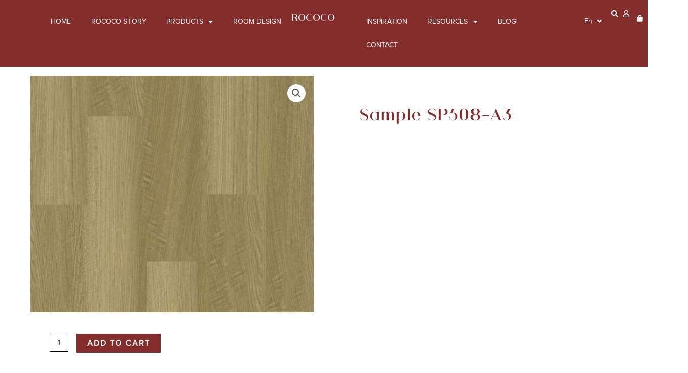

--- FILE ---
content_type: text/css; charset=utf-8
request_url: https://rococoflooring.com/wp-content/plugins/smart-registration/assets/css/frontend_styles.css?ver=1.0.1
body_size: 21
content:
.woocommerce-checkout .wcr_custom_fields, .wcr_file_upload{
    display: none;
}
.be_booking_loader_wrap {
    position: fixed;
    right: 0;
    left: 0;
    top: 0;
    bottom: 0;
    margin: 0 auto;
    z-index: 9999;
    vertical-align: middle;
    background: rgb(255 255 255 / 0.5);
    display: none;
    background:#ccc;
    opacity:.5;
}
span.wcr_warning{
    color:#d00;
}
.be_booking_loader_wrap .be_booking_loader{
	top: 50%;
    transform: translateY(-50%);
    position: relative;
}
.be_booking_loader{
    box-shadow: 3px 3px 1px #000;
}
.be_booking_loader {
	width: 49px;
	height: 49px;
	margin: 0 auto;
	border-radius: 50%;
	border-top-color: transparent;
	border-left-color: transparent;
	border-right-color: transparent;
	animation: be_booking_spin 540ms infinite linear;
		-o-animation: be_booking_spin 540ms infinite linear;
		-ms-animation: be_booking_spin 540ms infinite linear;
		-webkit-animation: be_booking_spin 540ms infinite linear;
		-moz-animation: be_booking_spin 540ms infinite linear;
}
@keyframes be_booking_spin {
	100%{ transform: rotate(360deg); transform: rotate(360deg); }
}
@-o-keyframes be_booking_spin {
	100%{ -o-transform: rotate(360deg); transform: rotate(360deg); }
}
@-ms-keyframes be_booking_spin {
	100%{ -ms-transform: rotate(360deg); transform: rotate(360deg); }
}
@-webkit-keyframes be_booking_spin {
	100%{ -webkit-transform: rotate(360deg); transform: rotate(360deg); }
}
@-moz-keyframes be_booking_spin {
	100%{ -moz-transform: rotate(360deg); transform: rotate(360deg); }
}
@-webkit-keyframes be_booking_spin {
  0% { -webkit-transform: rotate(0deg); }
  100% { -webkit-transform: rotate(360deg); }
}
@keyframes be_booking_spin {
  0% { transform: rotate(0deg); }
  100% { transform: rotate(360deg); }
}

--- FILE ---
content_type: text/css; charset=utf-8
request_url: https://rococoflooring.com/wp-content/uploads/elementor/css/post-24509.css?ver=1768851378
body_size: 2260
content:
.elementor-24509 .elementor-element.elementor-element-09f31b2{--display:flex;--min-height:120px;--flex-direction:row;--container-widget-width:initial;--container-widget-height:100%;--container-widget-flex-grow:1;--container-widget-align-self:stretch;--flex-wrap-mobile:wrap;--justify-content:center;--gap:0px 0px;--row-gap:0px;--column-gap:0px;--margin-top:0px;--margin-bottom:-130px;--margin-left:0px;--margin-right:0px;--padding-top:20px;--padding-bottom:20px;--padding-left:0px;--padding-right:0px;}.elementor-24509 .elementor-element.elementor-element-09f31b2:not(.elementor-motion-effects-element-type-background), .elementor-24509 .elementor-element.elementor-element-09f31b2 > .elementor-motion-effects-container > .elementor-motion-effects-layer{background-color:var( --e-global-color-007e978 );}.elementor-24509 .elementor-element.elementor-element-c9be331{--display:flex;--flex-direction:column;--container-widget-width:calc( ( 1 - var( --container-widget-flex-grow ) ) * 100% );--container-widget-height:initial;--container-widget-flex-grow:0;--container-widget-align-self:initial;--flex-wrap-mobile:wrap;--justify-content:center;--align-items:center;--padding-top:0px;--padding-bottom:0px;--padding-left:0px;--padding-right:0px;}.elementor-24509 .elementor-element.elementor-element-cf77d80 .elementor-menu-toggle{margin:0 auto;}.elementor-24509 .elementor-element.elementor-element-cf77d80 .elementor-nav-menu .elementor-item{font-family:"Proxima", Sans-serif;font-size:14px;letter-spacing:0px;}.elementor-24509 .elementor-element.elementor-element-cf77d80 .elementor-nav-menu--main .elementor-item{color:var( --e-global-color-3e579477 );fill:var( --e-global-color-3e579477 );}.elementor-24509 .elementor-element.elementor-element-cf77d80 .elementor-nav-menu--main .elementor-item:hover,
					.elementor-24509 .elementor-element.elementor-element-cf77d80 .elementor-nav-menu--main .elementor-item.elementor-item-active,
					.elementor-24509 .elementor-element.elementor-element-cf77d80 .elementor-nav-menu--main .elementor-item.highlighted,
					.elementor-24509 .elementor-element.elementor-element-cf77d80 .elementor-nav-menu--main .elementor-item:focus{color:var( --e-global-color-3e579477 );fill:var( --e-global-color-3e579477 );}.elementor-24509 .elementor-element.elementor-element-cf77d80 .elementor-nav-menu--main:not(.e--pointer-framed) .elementor-item:before,
					.elementor-24509 .elementor-element.elementor-element-cf77d80 .elementor-nav-menu--main:not(.e--pointer-framed) .elementor-item:after{background-color:var( --e-global-color-3e579477 );}.elementor-24509 .elementor-element.elementor-element-cf77d80 .e--pointer-framed .elementor-item:before,
					.elementor-24509 .elementor-element.elementor-element-cf77d80 .e--pointer-framed .elementor-item:after{border-color:var( --e-global-color-3e579477 );}.elementor-24509 .elementor-element.elementor-element-cf77d80 .elementor-nav-menu--main .elementor-item.elementor-item-active{color:var( --e-global-color-3e579477 );}.elementor-24509 .elementor-element.elementor-element-cf77d80 .elementor-nav-menu--main:not(.e--pointer-framed) .elementor-item.elementor-item-active:before,
					.elementor-24509 .elementor-element.elementor-element-cf77d80 .elementor-nav-menu--main:not(.e--pointer-framed) .elementor-item.elementor-item-active:after{background-color:#FFFFFF00;}.elementor-24509 .elementor-element.elementor-element-cf77d80 .e--pointer-framed .elementor-item.elementor-item-active:before,
					.elementor-24509 .elementor-element.elementor-element-cf77d80 .e--pointer-framed .elementor-item.elementor-item-active:after{border-color:#FFFFFF00;}.elementor-24509 .elementor-element.elementor-element-cf77d80{--e-nav-menu-horizontal-menu-item-margin:calc( 0px / 2 );}.elementor-24509 .elementor-element.elementor-element-cf77d80 .elementor-nav-menu--main:not(.elementor-nav-menu--layout-horizontal) .elementor-nav-menu > li:not(:last-child){margin-bottom:0px;}.elementor-24509 .elementor-element.elementor-element-cf77d80 .elementor-nav-menu--dropdown a, .elementor-24509 .elementor-element.elementor-element-cf77d80 .elementor-menu-toggle{color:var( --e-global-color-3e579477 );fill:var( --e-global-color-3e579477 );}.elementor-24509 .elementor-element.elementor-element-cf77d80 .elementor-nav-menu--dropdown{background-color:#FFFFFF00;}.elementor-24509 .elementor-element.elementor-element-cf77d80 .elementor-nav-menu--dropdown a:hover,
					.elementor-24509 .elementor-element.elementor-element-cf77d80 .elementor-nav-menu--dropdown a:focus,
					.elementor-24509 .elementor-element.elementor-element-cf77d80 .elementor-nav-menu--dropdown a.elementor-item-active,
					.elementor-24509 .elementor-element.elementor-element-cf77d80 .elementor-nav-menu--dropdown a.highlighted,
					.elementor-24509 .elementor-element.elementor-element-cf77d80 .elementor-menu-toggle:hover,
					.elementor-24509 .elementor-element.elementor-element-cf77d80 .elementor-menu-toggle:focus{color:var( --e-global-color-3e579477 );}.elementor-24509 .elementor-element.elementor-element-cf77d80 .elementor-nav-menu--dropdown a:hover,
					.elementor-24509 .elementor-element.elementor-element-cf77d80 .elementor-nav-menu--dropdown a:focus,
					.elementor-24509 .elementor-element.elementor-element-cf77d80 .elementor-nav-menu--dropdown a.elementor-item-active,
					.elementor-24509 .elementor-element.elementor-element-cf77d80 .elementor-nav-menu--dropdown a.highlighted{background-color:#FFFFFF2E;}.elementor-24509 .elementor-element.elementor-element-cf77d80 .elementor-nav-menu--dropdown a.elementor-item-active{color:var( --e-global-color-3e579477 );}.elementor-24509 .elementor-element.elementor-element-cf77d80 .elementor-nav-menu--dropdown li:not(:last-child){border-style:none;}.elementor-24509 .elementor-element.elementor-element-a3c0c80{--display:flex;--flex-direction:column;--container-widget-width:calc( ( 1 - var( --container-widget-flex-grow ) ) * 100% );--container-widget-height:initial;--container-widget-flex-grow:0;--container-widget-align-self:initial;--flex-wrap-mobile:wrap;--justify-content:center;--align-items:center;--gap:0px 0px;--row-gap:0px;--column-gap:0px;--padding-top:0px;--padding-bottom:0px;--padding-left:0px;--padding-right:0px;}.elementor-24509 .elementor-element.elementor-element-83d311c{z-index:99;}.elementor-24509 .elementor-element.elementor-element-83d311c .elementor-heading-title{font-family:"Athena", Sans-serif;font-size:20px;color:var( --e-global-color-3e579477 );}.elementor-24509 .elementor-element.elementor-element-0e80985{--display:flex;--flex-direction:row;--container-widget-width:calc( ( 1 - var( --container-widget-flex-grow ) ) * 100% );--container-widget-height:100%;--container-widget-flex-grow:1;--container-widget-align-self:stretch;--flex-wrap-mobile:wrap;--justify-content:center;--align-items:center;--gap:0px 0px;--row-gap:0px;--column-gap:0px;--padding-top:0px;--padding-bottom:0px;--padding-left:0px;--padding-right:0px;--z-index:99;}.elementor-24509 .elementor-element.elementor-element-2ffa1da .elementor-menu-toggle{margin:0 auto;}.elementor-24509 .elementor-element.elementor-element-2ffa1da .elementor-nav-menu .elementor-item{font-family:"Proxima", Sans-serif;font-size:14px;text-transform:uppercase;letter-spacing:0px;}.elementor-24509 .elementor-element.elementor-element-2ffa1da .elementor-nav-menu--main .elementor-item{color:var( --e-global-color-3e579477 );fill:var( --e-global-color-3e579477 );}.elementor-24509 .elementor-element.elementor-element-2ffa1da .elementor-nav-menu--main .elementor-item:hover,
					.elementor-24509 .elementor-element.elementor-element-2ffa1da .elementor-nav-menu--main .elementor-item.elementor-item-active,
					.elementor-24509 .elementor-element.elementor-element-2ffa1da .elementor-nav-menu--main .elementor-item.highlighted,
					.elementor-24509 .elementor-element.elementor-element-2ffa1da .elementor-nav-menu--main .elementor-item:focus{color:var( --e-global-color-3e579477 );fill:var( --e-global-color-3e579477 );}.elementor-24509 .elementor-element.elementor-element-2ffa1da .elementor-nav-menu--main:not(.e--pointer-framed) .elementor-item:before,
					.elementor-24509 .elementor-element.elementor-element-2ffa1da .elementor-nav-menu--main:not(.e--pointer-framed) .elementor-item:after{background-color:var( --e-global-color-3e579477 );}.elementor-24509 .elementor-element.elementor-element-2ffa1da .e--pointer-framed .elementor-item:before,
					.elementor-24509 .elementor-element.elementor-element-2ffa1da .e--pointer-framed .elementor-item:after{border-color:var( --e-global-color-3e579477 );}.elementor-24509 .elementor-element.elementor-element-2ffa1da .elementor-nav-menu--main .elementor-item.elementor-item-active{color:var( --e-global-color-3e579477 );}.elementor-24509 .elementor-element.elementor-element-2ffa1da .elementor-nav-menu--main:not(.e--pointer-framed) .elementor-item.elementor-item-active:before,
					.elementor-24509 .elementor-element.elementor-element-2ffa1da .elementor-nav-menu--main:not(.e--pointer-framed) .elementor-item.elementor-item-active:after{background-color:#FFFFFF00;}.elementor-24509 .elementor-element.elementor-element-2ffa1da .e--pointer-framed .elementor-item.elementor-item-active:before,
					.elementor-24509 .elementor-element.elementor-element-2ffa1da .e--pointer-framed .elementor-item.elementor-item-active:after{border-color:#FFFFFF00;}.elementor-24509 .elementor-element.elementor-element-2ffa1da{--e-nav-menu-horizontal-menu-item-margin:calc( 0px / 2 );}.elementor-24509 .elementor-element.elementor-element-2ffa1da .elementor-nav-menu--main:not(.elementor-nav-menu--layout-horizontal) .elementor-nav-menu > li:not(:last-child){margin-bottom:0px;}.elementor-24509 .elementor-element.elementor-element-2ffa1da .elementor-nav-menu--dropdown a, .elementor-24509 .elementor-element.elementor-element-2ffa1da .elementor-menu-toggle{color:var( --e-global-color-3e579477 );fill:var( --e-global-color-3e579477 );}.elementor-24509 .elementor-element.elementor-element-2ffa1da .elementor-nav-menu--dropdown{background-color:#FFFFFF00;}.elementor-24509 .elementor-element.elementor-element-2ffa1da .elementor-nav-menu--dropdown a:hover,
					.elementor-24509 .elementor-element.elementor-element-2ffa1da .elementor-nav-menu--dropdown a:focus,
					.elementor-24509 .elementor-element.elementor-element-2ffa1da .elementor-nav-menu--dropdown a.elementor-item-active,
					.elementor-24509 .elementor-element.elementor-element-2ffa1da .elementor-nav-menu--dropdown a.highlighted,
					.elementor-24509 .elementor-element.elementor-element-2ffa1da .elementor-menu-toggle:hover,
					.elementor-24509 .elementor-element.elementor-element-2ffa1da .elementor-menu-toggle:focus{color:var( --e-global-color-3e579477 );}.elementor-24509 .elementor-element.elementor-element-2ffa1da .elementor-nav-menu--dropdown a:hover,
					.elementor-24509 .elementor-element.elementor-element-2ffa1da .elementor-nav-menu--dropdown a:focus,
					.elementor-24509 .elementor-element.elementor-element-2ffa1da .elementor-nav-menu--dropdown a.elementor-item-active,
					.elementor-24509 .elementor-element.elementor-element-2ffa1da .elementor-nav-menu--dropdown a.highlighted{background-color:#FFFFFF2E;}.elementor-24509 .elementor-element.elementor-element-2ffa1da .elementor-nav-menu--dropdown a.elementor-item-active{color:var( --e-global-color-3e579477 );}.elementor-24509 .elementor-element.elementor-element-2ffa1da .elementor-nav-menu--dropdown li:not(:last-child){border-style:none;}.elementor-24509 .elementor-element.elementor-element-10c9e45 .menu-item a.uael-menu-item,.elementor-24509 .elementor-element.elementor-element-10c9e45 .menu-item a.uael-sub-menu-item{padding-left:15px;padding-right:15px;}.elementor-24509 .elementor-element.elementor-element-10c9e45 .menu-item a.uael-menu-item, .elementor-24509 .elementor-element.elementor-element-10c9e45 .menu-item a.uael-sub-menu-item{padding-top:15px;padding-bottom:15px;}.elementor-24509 .elementor-element.elementor-element-10c9e45 ul.sub-menu{width:220px;}.elementor-24509 .elementor-element.elementor-element-10c9e45 .sub-menu li a.uael-sub-menu-item,
						.elementor-24509 .elementor-element.elementor-element-10c9e45 nav.uael-dropdown li a.uael-menu-item,
						.elementor-24509 .elementor-element.elementor-element-10c9e45 nav.uael-dropdown li a.uael-sub-menu-item,
						.elementor-24509 .elementor-element.elementor-element-10c9e45 nav.uael-dropdown-expandible li a.uael-menu-item,
						.elementor-24509 .elementor-element.elementor-element-10c9e45 nav.uael-dropdown-expandible li a.uael-sub-menu-item{padding-left:15px;padding-right:15px;}.elementor-24509 .elementor-element.elementor-element-10c9e45 .sub-menu a.uael-sub-menu-item,
						 .elementor-24509 .elementor-element.elementor-element-10c9e45 nav.uael-dropdown li a.uael-menu-item,
						 .elementor-24509 .elementor-element.elementor-element-10c9e45 nav.uael-dropdown li a.uael-sub-menu-item,
						 .elementor-24509 .elementor-element.elementor-element-10c9e45 nav.uael-dropdown-expandible li a.uael-menu-item,
						 .elementor-24509 .elementor-element.elementor-element-10c9e45 nav.uael-dropdown-expandible li a.uael-sub-menu-item{padding-top:15px;padding-bottom:15px;}.elementor-24509 .elementor-element.elementor-element-10c9e45{z-index:99;}.elementor-24509 .elementor-element.elementor-element-10c9e45 .uael-nav-menu__toggle{text-align:center;}.elementor-24509 .elementor-element.elementor-element-10c9e45 .menu-item a.uael-menu-item{font-family:"Proxima", Sans-serif;font-size:14px;}.elementor-24509 .elementor-element.elementor-element-10c9e45 .menu-item a.uael-menu-item:not(.elementor-button), .elementor-24509 .elementor-element.elementor-element-10c9e45 .sub-menu a.uael-sub-menu-item{color:var( --e-global-color-3e579477 );}.elementor-24509 .elementor-element.elementor-element-10c9e45 .menu-item a.uael-menu-item:not(.elementor-button):hover,
								.elementor-24509 .elementor-element.elementor-element-10c9e45 .sub-menu a.uael-sub-menu-item:hover,
								.elementor-24509 .elementor-element.elementor-element-10c9e45 .menu-item.current-menu-item a.uael-menu-item:not(.elementor-button),
								.elementor-24509 .elementor-element.elementor-element-10c9e45 .menu-item a.uael-menu-item.highlighted:not(.elementor-button),
								.elementor-24509 .elementor-element.elementor-element-10c9e45 .menu-item a.uael-menu-item:not(.elementor-button):focus{color:var( --e-global-color-3e579477 );}.elementor-24509 .elementor-element.elementor-element-10c9e45 .menu-item.current-menu-item a.uael-menu-item:not(.elementor-button),
								.elementor-24509 .elementor-element.elementor-element-10c9e45 .menu-item.current-menu-ancestor a.uael-menu-item:not(.elementor-button),
								.elementor-24509 .elementor-element.elementor-element-10c9e45 .menu-item.custom-menu-active a.uael-menu-item:not(.elementor-button){color:var( --e-global-color-3e579477 );}.elementor-24509 .elementor-element.elementor-element-10c9e45 .sub-menu a.uael-sub-menu-item,
								.elementor-24509 .elementor-element.elementor-element-10c9e45 .elementor-menu-toggle,
								.elementor-24509 .elementor-element.elementor-element-10c9e45 nav.uael-dropdown li a.uael-menu-item:not(.elementor-button),
								.elementor-24509 .elementor-element.elementor-element-10c9e45 nav.uael-dropdown li a.uael-sub-menu-item:not(.elementor-button),
								.elementor-24509 .elementor-element.elementor-element-10c9e45 nav.uael-dropdown-expandible li a.uael-menu-item,
								.elementor-24509 .elementor-element.elementor-element-10c9e45 nav.uael-dropdown-expandible li a.uael-sub-menu-item{color:var( --e-global-color-3e579477 );}.elementor-24509 .elementor-element.elementor-element-10c9e45 .sub-menu a.uael-sub-menu-item:hover,
								.elementor-24509 .elementor-element.elementor-element-10c9e45 .elementor-menu-toggle:hover,
								.elementor-24509 .elementor-element.elementor-element-10c9e45 nav.uael-dropdown li a.uael-menu-item:not(.elementor-button):hover,
								.elementor-24509 .elementor-element.elementor-element-10c9e45 nav.uael-dropdown li a.uael-sub-menu-item:not(.elementor-button):hover,
								.elementor-24509 .elementor-element.elementor-element-10c9e45 .uael-nav-menu nav.uael-dropdown-expandible li a.uael-menu-item:hover,
								.elementor-24509 .elementor-element.elementor-element-10c9e45 .uael-nav-menu nav.uael-dropdown-expandible li a.uael-sub-menu-item:hover{color:var( --e-global-color-3e579477 );}.elementor-24509 .elementor-element.elementor-element-10c9e45 .sub-menu a.uael-sub-menu-item:hover,
								.elementor-24509 .elementor-element.elementor-element-10c9e45 nav.uael-dropdown li a.uael-menu-item:not(.elementor-button):hover,
								.elementor-24509 .elementor-element.elementor-element-10c9e45 nav.uael-dropdown li a.uael-sub-menu-item:not(.elementor-button):hover,
								.elementor-24509 .elementor-element.elementor-element-10c9e45 .uael-nav-menu nav.uael-dropdown-expandible li a.uael-menu-item:hover,
								.elementor-24509 .elementor-element.elementor-element-10c9e45 .uael-nav-menu nav.uael-dropdown-expandible li a.uael-sub-menu-item:hover{background-color:#FFFFFF2E;}.elementor-24509 .elementor-element.elementor-element-10c9e45 .sub-menu .menu-item.current-menu-item a.uael-sub-menu-item.uael-sub-menu-item-active,
						.elementor-24509 .elementor-element.elementor-element-10c9e45 nav.uael-dropdown .menu-item.current-menu-item a.uael-menu-item,
						.elementor-24509 .elementor-element.elementor-element-10c9e45 nav.uael-dropdown .menu-item.current-menu-ancestor a.uael-menu-item,
						.elementor-24509 .elementor-element.elementor-element-10c9e45 nav.uael-dropdown .sub-menu .menu-item.current-menu-item a.uael-sub-menu-item.uael-sub-menu-item-active,
						.elementor-24509 .elementor-element.elementor-element-10c9e45 .sub-menu .menu-item.custom-submenu-active a.uael-sub-menu-item,
						.elementor-24509 .elementor-element.elementor-element-10c9e45 nav.uael-dropdown .menu-item.custom-menu-active a.uael-menu-item,
						.elementor-24509 .elementor-element.elementor-element-10c9e45 .uael-nav-menu nav.uael-dropdown-expandible .menu-item.current-menu-item a.uael-menu-item,
						.elementor-24509 .elementor-element.elementor-element-10c9e45 .uael-nav-menu nav.uael-dropdown-expandible .menu-item.current-menu-item a.uael-sub-menu-item{color:var( --e-global-color-3e579477 );}.elementor-24509 .elementor-element.elementor-element-10c9e45 .sub-menu li a.uael-sub-menu-item,
							.elementor-24509 .elementor-element.elementor-element-10c9e45 nav.uael-dropdown li a.uael-menu-item,
							.elementor-24509 .elementor-element.elementor-element-10c9e45 nav.uael-dropdown li a.uael-sub-menu-item,
							.elementor-24509 .elementor-element.elementor-element-10c9e45 nav.uael-dropdown-expandible li a.uael-menu-item{font-family:"Proxima", Sans-serif;font-size:14px;}.elementor-24509 .elementor-element.elementor-element-10c9e45 .sub-menu li.menu-item:not(:last-child),
						.elementor-24509 .elementor-element.elementor-element-10c9e45 nav.uael-dropdown li.menu-item:not(:last-child),
						.elementor-24509 .elementor-element.elementor-element-10c9e45 nav.uael-dropdown-expandible li.menu-item:not(:last-child){border-bottom-style:none;}.elementor-24509 .elementor-element.elementor-element-82f0be0 .elementor-icon-list-items:not(.elementor-inline-items) .elementor-icon-list-item:not(:last-child){padding-block-end:calc(13px/2);}.elementor-24509 .elementor-element.elementor-element-82f0be0 .elementor-icon-list-items:not(.elementor-inline-items) .elementor-icon-list-item:not(:first-child){margin-block-start:calc(13px/2);}.elementor-24509 .elementor-element.elementor-element-82f0be0 .elementor-icon-list-items.elementor-inline-items .elementor-icon-list-item{margin-inline:calc(13px/2);}.elementor-24509 .elementor-element.elementor-element-82f0be0 .elementor-icon-list-items.elementor-inline-items{margin-inline:calc(-13px/2);}.elementor-24509 .elementor-element.elementor-element-82f0be0 .elementor-icon-list-items.elementor-inline-items .elementor-icon-list-item:after{inset-inline-end:calc(-13px/2);}.elementor-24509 .elementor-element.elementor-element-82f0be0 .elementor-icon-list-icon i{color:var( --e-global-color-3e579477 );transition:color 0.3s;}.elementor-24509 .elementor-element.elementor-element-82f0be0 .elementor-icon-list-icon svg{fill:var( --e-global-color-3e579477 );transition:fill 0.3s;}.elementor-24509 .elementor-element.elementor-element-82f0be0{--e-icon-list-icon-size:14px;--icon-vertical-offset:0px;}.elementor-24509 .elementor-element.elementor-element-82f0be0 .elementor-icon-list-text{transition:color 0.3s;}.elementor-24509 .elementor-element.elementor-element-c4f56b2 .elementor-icon-list-items:not(.elementor-inline-items) .elementor-icon-list-item:not(:last-child){padding-block-end:calc(13px/2);}.elementor-24509 .elementor-element.elementor-element-c4f56b2 .elementor-icon-list-items:not(.elementor-inline-items) .elementor-icon-list-item:not(:first-child){margin-block-start:calc(13px/2);}.elementor-24509 .elementor-element.elementor-element-c4f56b2 .elementor-icon-list-items.elementor-inline-items .elementor-icon-list-item{margin-inline:calc(13px/2);}.elementor-24509 .elementor-element.elementor-element-c4f56b2 .elementor-icon-list-items.elementor-inline-items{margin-inline:calc(-13px/2);}.elementor-24509 .elementor-element.elementor-element-c4f56b2 .elementor-icon-list-items.elementor-inline-items .elementor-icon-list-item:after{inset-inline-end:calc(-13px/2);}.elementor-24509 .elementor-element.elementor-element-c4f56b2 .elementor-icon-list-icon i{color:var( --e-global-color-3e579477 );transition:color 0.3s;}.elementor-24509 .elementor-element.elementor-element-c4f56b2 .elementor-icon-list-icon svg{fill:var( --e-global-color-3e579477 );transition:fill 0.3s;}.elementor-24509 .elementor-element.elementor-element-c4f56b2{--e-icon-list-icon-size:14px;--icon-vertical-offset:0px;}.elementor-24509 .elementor-element.elementor-element-c4f56b2 .elementor-icon-list-text{transition:color 0.3s;}.elementor-24509 .elementor-element.elementor-element-af8fa7a .uael-mc__btn-badge{border-radius:100%;top:-0.5em;right:-0.5em;font-size:7px;color:#ffffff;background-color:var( --e-global-color-007e978 );}.elementor-24509 .elementor-element.elementor-element-af8fa7a .uael-mc-dropdown__header-badge{border-radius:100%;margin-left:2px;color:var( --e-global-color-007e978 );}.elementor-24509 .elementor-element.elementor-element-af8fa7a .uael-mc-modal__header-badge{border-radius:100%;margin-left:2px;color:var( --e-global-color-007e978 );}.elementor-24509 .elementor-element.elementor-element-af8fa7a .uael-mc-offcanvas__header-badge{border-radius:100%;margin-left:2px;color:var( --e-global-color-007e978 );}.elementor-24509 .elementor-element.elementor-element-af8fa7a .uael-mc__btn-icon{font-size:13px;color:var( --e-global-color-3e579477 );}.elementor-24509 .elementor-element.elementor-element-af8fa7a .uael-mc-dropdown__header-icon{font-size:20px;}.elementor-24509 .elementor-element.elementor-element-af8fa7a .uael-mc-modal__header-icon{font-size:20px;}.elementor-24509 .elementor-element.elementor-element-af8fa7a .uael-mc-offcanvas__header-icon{font-size:20px;}.elementor-24509 .elementor-element.elementor-element-af8fa7a .uael-mc-dropdown__header-text, .elementor-24509 .elementor-element.elementor-element-af8fa7a .uael-mc-modal__header-text, .elementor-24509 .elementor-element.elementor-element-af8fa7a .uael-mc-offcanvas__header-text{font-family:"Athena", Sans-serif;}.elementor-24509 .elementor-element.elementor-element-af8fa7a .uael-mc-dropdown__header-text{color:var( --e-global-color-007e978 );}.elementor-24509 .elementor-element.elementor-element-af8fa7a .uael-mc-modal__header-text{color:var( --e-global-color-007e978 );}.elementor-24509 .elementor-element.elementor-element-af8fa7a .uael-mc-offcanvas__header-text{color:var( --e-global-color-007e978 );}.elementor-24509 .elementor-element.elementor-element-af8fa7a .woocommerce-mini-cart__empty-message{font-family:"Athena", Sans-serif;}.elementor-24509 .elementor-element.elementor-element-af8fa7a .uael-mc-offcanvas-wrap{background-color:rgba(0,0,0,0.75);}.elementor-24509 .elementor-element.elementor-element-af8fa7a .uael-close-o{color:#000000;background-color:#ffffff;border-style:solid;}.elementor-24509 .elementor-element.elementor-element-af8fa7a img.attachment-woocommerce_thumbnail.size-woocommerce_thumbnail, .elementor-24509 .elementor-element.elementor-element-af8fa7a .uael-mc img.woocommerce-placeholder.wp-post-image{border-style:none;}.elementor-24509 .elementor-element.elementor-element-af8fa7a .uael-mc-dropdown .woocommerce-mini-cart__total.total, .elementor-24509 .elementor-element.elementor-element-af8fa7a .uael-mc-modal .woocommerce-mini-cart__total.total, .elementor-24509 .elementor-element.elementor-element-af8fa7a .uael-mc-offcanvas .woocommerce-mini-cart__total.total{font-family:"Athena", Sans-serif;font-size:18px;}.elementor-24509 .elementor-element.elementor-element-af8fa7a .woocommerce-mini-cart__buttons a.button.wc-forward:not(.checkout){color:var( --e-global-color-astglobalcolor5 );background-color:var( --e-global-color-astglobalcolor0 );}.elementor-24509 .elementor-element.elementor-element-af8fa7a .woocommerce-mini-cart__buttons a.button.checkout{color:var( --e-global-color-astglobalcolor5 );background-color:var( --e-global-color-007e978 );}.elementor-24509 .elementor-element.elementor-element-0525c48{--display:flex;--min-height:70px;--flex-direction:row;--container-widget-width:initial;--container-widget-height:100%;--container-widget-flex-grow:1;--container-widget-align-self:stretch;--flex-wrap-mobile:wrap;--justify-content:center;--gap:0px 0px;--row-gap:0px;--column-gap:0px;--margin-top:0px;--margin-bottom:-130px;--margin-left:0px;--margin-right:0px;--padding-top:20px;--padding-bottom:20px;--padding-left:0px;--padding-right:0px;}.elementor-24509 .elementor-element.elementor-element-0525c48:not(.elementor-motion-effects-element-type-background), .elementor-24509 .elementor-element.elementor-element-0525c48 > .elementor-motion-effects-container > .elementor-motion-effects-layer{background-color:var( --e-global-color-007e978 );}.elementor-24509 .elementor-element.elementor-element-311aa57{--display:flex;--flex-direction:column;--container-widget-width:100%;--container-widget-height:initial;--container-widget-flex-grow:0;--container-widget-align-self:initial;--flex-wrap-mobile:wrap;--justify-content:center;}.elementor-24509 .elementor-element.elementor-element-6a6c70b .elementor-menu-toggle{margin:0 auto;background-color:#832E2C00;}.elementor-24509 .elementor-element.elementor-element-6a6c70b .elementor-nav-menu .elementor-item{font-family:"Proxima", Sans-serif;font-size:14px;}.elementor-24509 .elementor-element.elementor-element-6a6c70b .elementor-nav-menu--main .elementor-item{color:var( --e-global-color-3e579477 );fill:var( --e-global-color-3e579477 );}.elementor-24509 .elementor-element.elementor-element-6a6c70b .elementor-nav-menu--main .elementor-item:hover,
					.elementor-24509 .elementor-element.elementor-element-6a6c70b .elementor-nav-menu--main .elementor-item.elementor-item-active,
					.elementor-24509 .elementor-element.elementor-element-6a6c70b .elementor-nav-menu--main .elementor-item.highlighted,
					.elementor-24509 .elementor-element.elementor-element-6a6c70b .elementor-nav-menu--main .elementor-item:focus{color:var( --e-global-color-3e579477 );fill:var( --e-global-color-3e579477 );}.elementor-24509 .elementor-element.elementor-element-6a6c70b .elementor-nav-menu--main:not(.e--pointer-framed) .elementor-item:before,
					.elementor-24509 .elementor-element.elementor-element-6a6c70b .elementor-nav-menu--main:not(.e--pointer-framed) .elementor-item:after{background-color:var( --e-global-color-3e579477 );}.elementor-24509 .elementor-element.elementor-element-6a6c70b .e--pointer-framed .elementor-item:before,
					.elementor-24509 .elementor-element.elementor-element-6a6c70b .e--pointer-framed .elementor-item:after{border-color:var( --e-global-color-3e579477 );}.elementor-24509 .elementor-element.elementor-element-6a6c70b .elementor-nav-menu--main .elementor-item.elementor-item-active{color:var( --e-global-color-3e579477 );}.elementor-24509 .elementor-element.elementor-element-6a6c70b .elementor-nav-menu--main:not(.e--pointer-framed) .elementor-item.elementor-item-active:before,
					.elementor-24509 .elementor-element.elementor-element-6a6c70b .elementor-nav-menu--main:not(.e--pointer-framed) .elementor-item.elementor-item-active:after{background-color:#FFFFFF00;}.elementor-24509 .elementor-element.elementor-element-6a6c70b .e--pointer-framed .elementor-item.elementor-item-active:before,
					.elementor-24509 .elementor-element.elementor-element-6a6c70b .e--pointer-framed .elementor-item.elementor-item-active:after{border-color:#FFFFFF00;}.elementor-24509 .elementor-element.elementor-element-6a6c70b .elementor-nav-menu--dropdown a, .elementor-24509 .elementor-element.elementor-element-6a6c70b .elementor-menu-toggle{color:var( --e-global-color-3e579477 );fill:var( --e-global-color-3e579477 );}.elementor-24509 .elementor-element.elementor-element-6a6c70b .elementor-nav-menu--dropdown{background-color:#FFFFFF00;}.elementor-24509 .elementor-element.elementor-element-6a6c70b .elementor-nav-menu--dropdown a:hover,
					.elementor-24509 .elementor-element.elementor-element-6a6c70b .elementor-nav-menu--dropdown a:focus,
					.elementor-24509 .elementor-element.elementor-element-6a6c70b .elementor-nav-menu--dropdown a.elementor-item-active,
					.elementor-24509 .elementor-element.elementor-element-6a6c70b .elementor-nav-menu--dropdown a.highlighted,
					.elementor-24509 .elementor-element.elementor-element-6a6c70b .elementor-menu-toggle:hover,
					.elementor-24509 .elementor-element.elementor-element-6a6c70b .elementor-menu-toggle:focus{color:var( --e-global-color-3e579477 );}.elementor-24509 .elementor-element.elementor-element-6a6c70b .elementor-nav-menu--dropdown a:hover,
					.elementor-24509 .elementor-element.elementor-element-6a6c70b .elementor-nav-menu--dropdown a:focus,
					.elementor-24509 .elementor-element.elementor-element-6a6c70b .elementor-nav-menu--dropdown a.elementor-item-active,
					.elementor-24509 .elementor-element.elementor-element-6a6c70b .elementor-nav-menu--dropdown a.highlighted{background-color:#FFFFFF2E;}.elementor-24509 .elementor-element.elementor-element-6a6c70b .elementor-nav-menu--dropdown a.elementor-item-active{color:var( --e-global-color-3e579477 );}.elementor-24509 .elementor-element.elementor-element-6a6c70b .elementor-nav-menu--dropdown li:not(:last-child){border-style:none;}.elementor-24509 .elementor-element.elementor-element-6a6c70b div.elementor-menu-toggle{color:var( --e-global-color-3e579477 );}.elementor-24509 .elementor-element.elementor-element-6a6c70b div.elementor-menu-toggle svg{fill:var( --e-global-color-3e579477 );}.elementor-24509 .elementor-element.elementor-element-057f3cb{--display:flex;--flex-direction:column;--container-widget-width:calc( ( 1 - var( --container-widget-flex-grow ) ) * 100% );--container-widget-height:initial;--container-widget-flex-grow:0;--container-widget-align-self:initial;--flex-wrap-mobile:wrap;--justify-content:center;--align-items:center;}.elementor-24509 .elementor-element.elementor-element-ab79718{z-index:99;}.elementor-24509 .elementor-element.elementor-element-ab79718 .elementor-heading-title{font-family:"Athena", Sans-serif;font-size:20px;color:var( --e-global-color-3e579477 );}.elementor-24509 .elementor-element.elementor-element-73753db{--display:flex;--flex-direction:row;--container-widget-width:calc( ( 1 - var( --container-widget-flex-grow ) ) * 100% );--container-widget-height:100%;--container-widget-flex-grow:1;--container-widget-align-self:stretch;--flex-wrap-mobile:wrap;--align-items:center;--gap:0px 5px;--row-gap:0px;--column-gap:5px;--z-index:99;}.elementor-24509 .elementor-element.elementor-element-f72bfeb .menu-item a.uael-menu-item,.elementor-24509 .elementor-element.elementor-element-f72bfeb .menu-item a.uael-sub-menu-item{padding-left:15px;padding-right:15px;}.elementor-24509 .elementor-element.elementor-element-f72bfeb .menu-item a.uael-menu-item, .elementor-24509 .elementor-element.elementor-element-f72bfeb .menu-item a.uael-sub-menu-item{padding-top:15px;padding-bottom:15px;}.elementor-24509 .elementor-element.elementor-element-f72bfeb ul.sub-menu{width:220px;}.elementor-24509 .elementor-element.elementor-element-f72bfeb .sub-menu li a.uael-sub-menu-item,
						.elementor-24509 .elementor-element.elementor-element-f72bfeb nav.uael-dropdown li a.uael-menu-item,
						.elementor-24509 .elementor-element.elementor-element-f72bfeb nav.uael-dropdown li a.uael-sub-menu-item,
						.elementor-24509 .elementor-element.elementor-element-f72bfeb nav.uael-dropdown-expandible li a.uael-menu-item,
						.elementor-24509 .elementor-element.elementor-element-f72bfeb nav.uael-dropdown-expandible li a.uael-sub-menu-item{padding-left:15px;padding-right:15px;}.elementor-24509 .elementor-element.elementor-element-f72bfeb .sub-menu a.uael-sub-menu-item,
						 .elementor-24509 .elementor-element.elementor-element-f72bfeb nav.uael-dropdown li a.uael-menu-item,
						 .elementor-24509 .elementor-element.elementor-element-f72bfeb nav.uael-dropdown li a.uael-sub-menu-item,
						 .elementor-24509 .elementor-element.elementor-element-f72bfeb nav.uael-dropdown-expandible li a.uael-menu-item,
						 .elementor-24509 .elementor-element.elementor-element-f72bfeb nav.uael-dropdown-expandible li a.uael-sub-menu-item{padding-top:15px;padding-bottom:15px;}.elementor-24509 .elementor-element.elementor-element-f72bfeb{z-index:99;}.elementor-24509 .elementor-element.elementor-element-f72bfeb .menu-item a.uael-menu-item{font-family:"Proxima", Sans-serif;font-size:14px;}.elementor-24509 .elementor-element.elementor-element-f72bfeb .menu-item a.uael-menu-item:not(.elementor-button), .elementor-24509 .elementor-element.elementor-element-f72bfeb .sub-menu a.uael-sub-menu-item{color:var( --e-global-color-3e579477 );}.elementor-24509 .elementor-element.elementor-element-f72bfeb .menu-item a.uael-menu-item:not(.elementor-button):hover,
								.elementor-24509 .elementor-element.elementor-element-f72bfeb .sub-menu a.uael-sub-menu-item:hover,
								.elementor-24509 .elementor-element.elementor-element-f72bfeb .menu-item.current-menu-item a.uael-menu-item:not(.elementor-button),
								.elementor-24509 .elementor-element.elementor-element-f72bfeb .menu-item a.uael-menu-item.highlighted:not(.elementor-button),
								.elementor-24509 .elementor-element.elementor-element-f72bfeb .menu-item a.uael-menu-item:not(.elementor-button):focus{color:var( --e-global-color-3e579477 );}.elementor-24509 .elementor-element.elementor-element-f72bfeb .menu-item.current-menu-item a.uael-menu-item:not(.elementor-button),
								.elementor-24509 .elementor-element.elementor-element-f72bfeb .menu-item.current-menu-ancestor a.uael-menu-item:not(.elementor-button),
								.elementor-24509 .elementor-element.elementor-element-f72bfeb .menu-item.custom-menu-active a.uael-menu-item:not(.elementor-button){color:var( --e-global-color-3e579477 );}.elementor-24509 .elementor-element.elementor-element-f72bfeb .sub-menu a.uael-sub-menu-item,
								.elementor-24509 .elementor-element.elementor-element-f72bfeb .elementor-menu-toggle,
								.elementor-24509 .elementor-element.elementor-element-f72bfeb nav.uael-dropdown li a.uael-menu-item:not(.elementor-button),
								.elementor-24509 .elementor-element.elementor-element-f72bfeb nav.uael-dropdown li a.uael-sub-menu-item:not(.elementor-button),
								.elementor-24509 .elementor-element.elementor-element-f72bfeb nav.uael-dropdown-expandible li a.uael-menu-item,
								.elementor-24509 .elementor-element.elementor-element-f72bfeb nav.uael-dropdown-expandible li a.uael-sub-menu-item{color:var( --e-global-color-3e579477 );}.elementor-24509 .elementor-element.elementor-element-f72bfeb .sub-menu a.uael-sub-menu-item:hover,
								.elementor-24509 .elementor-element.elementor-element-f72bfeb .elementor-menu-toggle:hover,
								.elementor-24509 .elementor-element.elementor-element-f72bfeb nav.uael-dropdown li a.uael-menu-item:not(.elementor-button):hover,
								.elementor-24509 .elementor-element.elementor-element-f72bfeb nav.uael-dropdown li a.uael-sub-menu-item:not(.elementor-button):hover,
								.elementor-24509 .elementor-element.elementor-element-f72bfeb .uael-nav-menu nav.uael-dropdown-expandible li a.uael-menu-item:hover,
								.elementor-24509 .elementor-element.elementor-element-f72bfeb .uael-nav-menu nav.uael-dropdown-expandible li a.uael-sub-menu-item:hover{color:var( --e-global-color-3e579477 );}.elementor-24509 .elementor-element.elementor-element-f72bfeb .sub-menu a.uael-sub-menu-item:hover,
								.elementor-24509 .elementor-element.elementor-element-f72bfeb nav.uael-dropdown li a.uael-menu-item:not(.elementor-button):hover,
								.elementor-24509 .elementor-element.elementor-element-f72bfeb nav.uael-dropdown li a.uael-sub-menu-item:not(.elementor-button):hover,
								.elementor-24509 .elementor-element.elementor-element-f72bfeb .uael-nav-menu nav.uael-dropdown-expandible li a.uael-menu-item:hover,
								.elementor-24509 .elementor-element.elementor-element-f72bfeb .uael-nav-menu nav.uael-dropdown-expandible li a.uael-sub-menu-item:hover{background-color:#FFFFFF2E;}.elementor-24509 .elementor-element.elementor-element-f72bfeb .sub-menu .menu-item.current-menu-item a.uael-sub-menu-item.uael-sub-menu-item-active,
						.elementor-24509 .elementor-element.elementor-element-f72bfeb nav.uael-dropdown .menu-item.current-menu-item a.uael-menu-item,
						.elementor-24509 .elementor-element.elementor-element-f72bfeb nav.uael-dropdown .menu-item.current-menu-ancestor a.uael-menu-item,
						.elementor-24509 .elementor-element.elementor-element-f72bfeb nav.uael-dropdown .sub-menu .menu-item.current-menu-item a.uael-sub-menu-item.uael-sub-menu-item-active,
						.elementor-24509 .elementor-element.elementor-element-f72bfeb .sub-menu .menu-item.custom-submenu-active a.uael-sub-menu-item,
						.elementor-24509 .elementor-element.elementor-element-f72bfeb nav.uael-dropdown .menu-item.custom-menu-active a.uael-menu-item,
						.elementor-24509 .elementor-element.elementor-element-f72bfeb .uael-nav-menu nav.uael-dropdown-expandible .menu-item.current-menu-item a.uael-menu-item,
						.elementor-24509 .elementor-element.elementor-element-f72bfeb .uael-nav-menu nav.uael-dropdown-expandible .menu-item.current-menu-item a.uael-sub-menu-item{color:var( --e-global-color-3e579477 );}.elementor-24509 .elementor-element.elementor-element-f72bfeb .sub-menu li a.uael-sub-menu-item,
							.elementor-24509 .elementor-element.elementor-element-f72bfeb nav.uael-dropdown li a.uael-menu-item,
							.elementor-24509 .elementor-element.elementor-element-f72bfeb nav.uael-dropdown li a.uael-sub-menu-item,
							.elementor-24509 .elementor-element.elementor-element-f72bfeb nav.uael-dropdown-expandible li a.uael-menu-item{font-family:"Proxima", Sans-serif;font-size:14px;}.elementor-24509 .elementor-element.elementor-element-f72bfeb .sub-menu li.menu-item:not(:last-child),
						.elementor-24509 .elementor-element.elementor-element-f72bfeb nav.uael-dropdown li.menu-item:not(:last-child),
						.elementor-24509 .elementor-element.elementor-element-f72bfeb nav.uael-dropdown-expandible li.menu-item:not(:last-child){border-bottom-style:none;}.elementor-24509 .elementor-element.elementor-element-5a9ab4e .elementor-icon-list-items:not(.elementor-inline-items) .elementor-icon-list-item:not(:last-child){padding-block-end:calc(15px/2);}.elementor-24509 .elementor-element.elementor-element-5a9ab4e .elementor-icon-list-items:not(.elementor-inline-items) .elementor-icon-list-item:not(:first-child){margin-block-start:calc(15px/2);}.elementor-24509 .elementor-element.elementor-element-5a9ab4e .elementor-icon-list-items.elementor-inline-items .elementor-icon-list-item{margin-inline:calc(15px/2);}.elementor-24509 .elementor-element.elementor-element-5a9ab4e .elementor-icon-list-items.elementor-inline-items{margin-inline:calc(-15px/2);}.elementor-24509 .elementor-element.elementor-element-5a9ab4e .elementor-icon-list-items.elementor-inline-items .elementor-icon-list-item:after{inset-inline-end:calc(-15px/2);}.elementor-24509 .elementor-element.elementor-element-5a9ab4e .elementor-icon-list-icon i{color:var( --e-global-color-3e579477 );transition:color 0.3s;}.elementor-24509 .elementor-element.elementor-element-5a9ab4e .elementor-icon-list-icon svg{fill:var( --e-global-color-3e579477 );transition:fill 0.3s;}.elementor-24509 .elementor-element.elementor-element-5a9ab4e{--e-icon-list-icon-size:14px;--icon-vertical-offset:0px;}.elementor-24509 .elementor-element.elementor-element-5a9ab4e .elementor-icon-list-text{transition:color 0.3s;}.elementor-24509 .elementor-element.elementor-element-aa10260 .elementor-icon-list-items:not(.elementor-inline-items) .elementor-icon-list-item:not(:last-child){padding-block-end:calc(15px/2);}.elementor-24509 .elementor-element.elementor-element-aa10260 .elementor-icon-list-items:not(.elementor-inline-items) .elementor-icon-list-item:not(:first-child){margin-block-start:calc(15px/2);}.elementor-24509 .elementor-element.elementor-element-aa10260 .elementor-icon-list-items.elementor-inline-items .elementor-icon-list-item{margin-inline:calc(15px/2);}.elementor-24509 .elementor-element.elementor-element-aa10260 .elementor-icon-list-items.elementor-inline-items{margin-inline:calc(-15px/2);}.elementor-24509 .elementor-element.elementor-element-aa10260 .elementor-icon-list-items.elementor-inline-items .elementor-icon-list-item:after{inset-inline-end:calc(-15px/2);}.elementor-24509 .elementor-element.elementor-element-aa10260 .elementor-icon-list-icon i{color:var( --e-global-color-3e579477 );transition:color 0.3s;}.elementor-24509 .elementor-element.elementor-element-aa10260 .elementor-icon-list-icon svg{fill:var( --e-global-color-3e579477 );transition:fill 0.3s;}.elementor-24509 .elementor-element.elementor-element-aa10260{--e-icon-list-icon-size:14px;--icon-vertical-offset:0px;}.elementor-24509 .elementor-element.elementor-element-aa10260 .elementor-icon-list-text{transition:color 0.3s;}.elementor-24509 .elementor-element.elementor-element-1b004bd .uael-mc__btn-badge{border-radius:100%;top:-0.5em;right:-0.5em;font-size:7px;color:#ffffff;background-color:var( --e-global-color-007e978 );}.elementor-24509 .elementor-element.elementor-element-1b004bd .uael-mc-dropdown__header-badge{border-radius:100%;margin-left:2px;color:var( --e-global-color-007e978 );}.elementor-24509 .elementor-element.elementor-element-1b004bd .uael-mc-modal__header-badge{border-radius:100%;margin-left:2px;color:var( --e-global-color-007e978 );}.elementor-24509 .elementor-element.elementor-element-1b004bd .uael-mc-offcanvas__header-badge{border-radius:100%;margin-left:2px;color:var( --e-global-color-007e978 );}.elementor-24509 .elementor-element.elementor-element-1b004bd .uael-mc__btn-icon{font-size:14px;color:var( --e-global-color-3e579477 );}.elementor-24509 .elementor-element.elementor-element-1b004bd .uael-mc-dropdown__header-icon{font-size:20px;}.elementor-24509 .elementor-element.elementor-element-1b004bd .uael-mc-modal__header-icon{font-size:20px;}.elementor-24509 .elementor-element.elementor-element-1b004bd .uael-mc-offcanvas__header-icon{font-size:20px;}.elementor-24509 .elementor-element.elementor-element-1b004bd .uael-mc-dropdown__header-text, .elementor-24509 .elementor-element.elementor-element-1b004bd .uael-mc-modal__header-text, .elementor-24509 .elementor-element.elementor-element-1b004bd .uael-mc-offcanvas__header-text{font-family:"Athena", Sans-serif;}.elementor-24509 .elementor-element.elementor-element-1b004bd .uael-mc-dropdown__header-text{color:var( --e-global-color-007e978 );}.elementor-24509 .elementor-element.elementor-element-1b004bd .uael-mc-modal__header-text{color:var( --e-global-color-007e978 );}.elementor-24509 .elementor-element.elementor-element-1b004bd .uael-mc-offcanvas__header-text{color:var( --e-global-color-007e978 );}.elementor-24509 .elementor-element.elementor-element-1b004bd .woocommerce-mini-cart__empty-message{font-family:"Athena", Sans-serif;}.elementor-24509 .elementor-element.elementor-element-1b004bd .uael-mc-offcanvas-wrap{background-color:rgba(0,0,0,0.75);}.elementor-24509 .elementor-element.elementor-element-1b004bd .uael-close-o{color:#000000;background-color:#ffffff;border-style:solid;}.elementor-24509 .elementor-element.elementor-element-1b004bd img.attachment-woocommerce_thumbnail.size-woocommerce_thumbnail, .elementor-24509 .elementor-element.elementor-element-1b004bd .uael-mc img.woocommerce-placeholder.wp-post-image{border-style:none;}.elementor-24509 .elementor-element.elementor-element-1b004bd .uael-mc-dropdown .woocommerce-mini-cart__total.total, .elementor-24509 .elementor-element.elementor-element-1b004bd .uael-mc-modal .woocommerce-mini-cart__total.total, .elementor-24509 .elementor-element.elementor-element-1b004bd .uael-mc-offcanvas .woocommerce-mini-cart__total.total{font-family:"Athena", Sans-serif;font-size:18px;}.elementor-24509 .elementor-element.elementor-element-1b004bd .woocommerce-mini-cart__buttons a.button.wc-forward:not(.checkout){color:var( --e-global-color-astglobalcolor5 );background-color:var( --e-global-color-astglobalcolor0 );}.elementor-24509 .elementor-element.elementor-element-1b004bd .woocommerce-mini-cart__buttons a.button.checkout{color:var( --e-global-color-astglobalcolor5 );background-color:var( --e-global-color-007e978 );}.elementor-theme-builder-content-area{height:400px;}.elementor-location-header:before, .elementor-location-footer:before{content:"";display:table;clear:both;}.elementor-widget .tippy-tooltip .tippy-content{text-align:center;}@media(max-width:1024px){.elementor-24509 .elementor-element.elementor-element-0525c48{--margin-top:0px;--margin-bottom:0px;--margin-left:0px;--margin-right:0px;--padding-top:40px;--padding-bottom:20px;--padding-left:0px;--padding-right:0px;}.elementor-24509 .elementor-element.elementor-element-73753db{--padding-top:0px;--padding-bottom:0px;--padding-left:80px;--padding-right:0px;}}@media(max-width:767px){.elementor-24509 .elementor-element.elementor-element-0525c48{--margin-top:0px;--margin-bottom:-20px;--margin-left:0px;--margin-right:0px;--padding-top:20px;--padding-bottom:10px;--padding-left:0px;--padding-right:0px;}.elementor-24509 .elementor-element.elementor-element-311aa57{--width:100%;}.elementor-24509 .elementor-element.elementor-element-057f3cb.e-con{--order:-99999 /* order start hack */;}.elementor-24509 .elementor-element.elementor-element-73753db{--width:85%;--justify-content:center;--padding-top:0px;--padding-bottom:0px;--padding-left:0px;--padding-right:0px;}}@media(min-width:768px){.elementor-24509 .elementor-element.elementor-element-c9be331{--width:45%;}.elementor-24509 .elementor-element.elementor-element-a3c0c80{--width:10%;}.elementor-24509 .elementor-element.elementor-element-0e80985{--width:45%;}.elementor-24509 .elementor-element.elementor-element-311aa57{--width:40%;}.elementor-24509 .elementor-element.elementor-element-057f3cb{--width:20%;}.elementor-24509 .elementor-element.elementor-element-73753db{--width:40%;}}@media(max-width:1024px) and (min-width:768px){.elementor-24509 .elementor-element.elementor-element-311aa57{--width:40%;}.elementor-24509 .elementor-element.elementor-element-057f3cb{--width:20%;}.elementor-24509 .elementor-element.elementor-element-73753db{--width:40%;}}

--- FILE ---
content_type: text/css; charset=utf-8
request_url: https://rococoflooring.com/wp-content/uploads/elementor/css/post-532.css?ver=1768851378
body_size: 1322
content:
.elementor-532 .elementor-element.elementor-element-74725574:not(.elementor-motion-effects-element-type-background), .elementor-532 .elementor-element.elementor-element-74725574 > .elementor-motion-effects-container > .elementor-motion-effects-layer{background-color:var( --e-global-color-007e978 );}.elementor-532 .elementor-element.elementor-element-74725574 > .elementor-background-overlay{background-image:url("https://rococoflooring.com/wp-content/uploads/2023/02/BG-FT-1.png");background-position:center center;background-repeat:no-repeat;background-size:cover;opacity:0.06;transition:background 0.3s, border-radius 0.3s, opacity 0.3s;}.elementor-532 .elementor-element.elementor-element-74725574{transition:background 0.3s, border 0.3s, border-radius 0.3s, box-shadow 0.3s;padding:70px 0px 70px 0px;}.elementor-532 .elementor-element.elementor-element-794e06d0 > .elementor-element-populated{margin:0px 0px 0px 0px;--e-column-margin-right:0px;--e-column-margin-left:0px;}.elementor-532 .elementor-element.elementor-element-b2a278e > .elementor-widget-container{padding:0% 0% 5% 0%;}.elementor-532 .elementor-element.elementor-element-b2a278e{text-align:left;}.elementor-532 .elementor-element.elementor-element-b2a278e .elementor-heading-title{font-family:"Proxima", Sans-serif;font-size:18px;font-weight:500;color:var( --e-global-color-60429ec );}.elementor-532 .elementor-element.elementor-element-a4fe3ce .elementor-icon-list-icon i{transition:color 0.3s;}.elementor-532 .elementor-element.elementor-element-a4fe3ce .elementor-icon-list-icon svg{transition:fill 0.3s;}.elementor-532 .elementor-element.elementor-element-a4fe3ce{--e-icon-list-icon-size:14px;--icon-vertical-offset:0px;}.elementor-532 .elementor-element.elementor-element-a4fe3ce .elementor-icon-list-item > .elementor-icon-list-text, .elementor-532 .elementor-element.elementor-element-a4fe3ce .elementor-icon-list-item > a{font-family:"Proxima", Sans-serif;font-size:15px;font-weight:600;}.elementor-532 .elementor-element.elementor-element-a4fe3ce .elementor-icon-list-text{color:var( --e-global-color-60429ec );transition:color 0.3s;}.elementor-532 .elementor-element.elementor-element-3d1892d > .elementor-widget-container{padding:25% 0% 2% 0%;}.elementor-532 .elementor-element.elementor-element-3d1892d{text-align:left;}.elementor-532 .elementor-element.elementor-element-3d1892d .elementor-heading-title{font-family:"Proxima", Sans-serif;font-size:18px;font-weight:500;color:var( --e-global-color-60429ec );}.elementor-532 .elementor-element.elementor-element-1eea713{--grid-template-columns:repeat(0, auto);--icon-size:15px;--grid-column-gap:9px;--grid-row-gap:0px;}.elementor-532 .elementor-element.elementor-element-1eea713 .elementor-widget-container{text-align:left;}.elementor-532 .elementor-element.elementor-element-1eea713 .elementor-social-icon{background-color:#FFFFFF00;--icon-padding:0.6em;border-style:solid;border-width:1px 1px 1px 1px;border-color:var( --e-global-color-60429ec );}.elementor-532 .elementor-element.elementor-element-1eea713 .elementor-social-icon i{color:#ffffff;}.elementor-532 .elementor-element.elementor-element-1eea713 .elementor-social-icon svg{fill:#ffffff;}.elementor-532 .elementor-element.elementor-element-1eea713 .elementor-social-icon:hover{background-color:#ffffff;}.elementor-532 .elementor-element.elementor-element-1eea713 .elementor-social-icon:hover i{color:#001c38;}.elementor-532 .elementor-element.elementor-element-1eea713 .elementor-social-icon:hover svg{fill:#001c38;}.elementor-532 .elementor-element.elementor-element-7722f6e > .elementor-element-populated{margin:0px 80px 0px 0px;--e-column-margin-right:80px;--e-column-margin-left:0px;}.elementor-532 .elementor-element.elementor-element-d7ac311 > .elementor-widget-container{padding:0% 0% 5% 0%;}.elementor-532 .elementor-element.elementor-element-d7ac311{text-align:left;}.elementor-532 .elementor-element.elementor-element-d7ac311 .elementor-heading-title{font-family:"Proxima", Sans-serif;font-size:18px;font-weight:500;color:var( --e-global-color-60429ec );}.elementor-532 .elementor-element.elementor-element-e71ac48 .elementor-icon-list-icon i{transition:color 0.3s;}.elementor-532 .elementor-element.elementor-element-e71ac48 .elementor-icon-list-icon svg{transition:fill 0.3s;}.elementor-532 .elementor-element.elementor-element-e71ac48{--e-icon-list-icon-size:14px;--icon-vertical-offset:0px;}.elementor-532 .elementor-element.elementor-element-e71ac48 .elementor-icon-list-item > .elementor-icon-list-text, .elementor-532 .elementor-element.elementor-element-e71ac48 .elementor-icon-list-item > a{font-family:"Proxima", Sans-serif;font-size:15px;font-weight:600;}.elementor-532 .elementor-element.elementor-element-e71ac48 .elementor-icon-list-text{color:var( --e-global-color-60429ec );transition:color 0.3s;}.elementor-bc-flex-widget .elementor-532 .elementor-element.elementor-element-3e575af5.elementor-column .elementor-widget-wrap{align-items:flex-start;}.elementor-532 .elementor-element.elementor-element-3e575af5.elementor-column.elementor-element[data-element_type="column"] > .elementor-widget-wrap.elementor-element-populated{align-content:flex-start;align-items:flex-start;}.elementor-532 .elementor-element.elementor-element-639a853 > .elementor-widget-container{padding:0% 0% 5% 0%;}.elementor-532 .elementor-element.elementor-element-639a853{text-align:left;}.elementor-532 .elementor-element.elementor-element-639a853 .elementor-heading-title{font-family:"Proxima", Sans-serif;font-size:18px;font-weight:500;color:var( --e-global-color-60429ec );}.elementor-532 .elementor-element.elementor-element-73b226d .elementor-icon-list-icon i{transition:color 0.3s;}.elementor-532 .elementor-element.elementor-element-73b226d .elementor-icon-list-icon svg{transition:fill 0.3s;}.elementor-532 .elementor-element.elementor-element-73b226d{--e-icon-list-icon-size:14px;--icon-vertical-offset:0px;}.elementor-532 .elementor-element.elementor-element-73b226d .elementor-icon-list-item > .elementor-icon-list-text, .elementor-532 .elementor-element.elementor-element-73b226d .elementor-icon-list-item > a{font-family:"Proxima", Sans-serif;font-size:15px;font-weight:600;}.elementor-532 .elementor-element.elementor-element-73b226d .elementor-icon-list-text{color:var( --e-global-color-60429ec );transition:color 0.3s;}.elementor-bc-flex-widget .elementor-532 .elementor-element.elementor-element-190991b1.elementor-column .elementor-widget-wrap{align-items:flex-start;}.elementor-532 .elementor-element.elementor-element-190991b1.elementor-column.elementor-element[data-element_type="column"] > .elementor-widget-wrap.elementor-element-populated{align-content:flex-start;align-items:flex-start;}.elementor-532 .elementor-element.elementor-element-f35759f > .elementor-widget-container{padding:0% 0% 5% 0%;}.elementor-532 .elementor-element.elementor-element-f35759f{text-align:left;}.elementor-532 .elementor-element.elementor-element-f35759f .elementor-heading-title{font-family:"Proxima", Sans-serif;font-size:18px;font-weight:500;color:var( --e-global-color-60429ec );}.elementor-532 .elementor-element.elementor-element-c7a9ae7 .elementor-icon-list-icon i{transition:color 0.3s;}.elementor-532 .elementor-element.elementor-element-c7a9ae7 .elementor-icon-list-icon svg{transition:fill 0.3s;}.elementor-532 .elementor-element.elementor-element-c7a9ae7{--e-icon-list-icon-size:14px;--icon-vertical-offset:0px;}.elementor-532 .elementor-element.elementor-element-c7a9ae7 .elementor-icon-list-item > .elementor-icon-list-text, .elementor-532 .elementor-element.elementor-element-c7a9ae7 .elementor-icon-list-item > a{font-family:"Proxima", Sans-serif;font-size:15px;font-weight:600;}.elementor-532 .elementor-element.elementor-element-c7a9ae7 .elementor-icon-list-text{color:var( --e-global-color-60429ec );transition:color 0.3s;}.elementor-bc-flex-widget .elementor-532 .elementor-element.elementor-element-1716cca.elementor-column .elementor-widget-wrap{align-items:flex-start;}.elementor-532 .elementor-element.elementor-element-1716cca.elementor-column.elementor-element[data-element_type="column"] > .elementor-widget-wrap.elementor-element-populated{align-content:flex-start;align-items:flex-start;}.elementor-532 .elementor-element.elementor-element-06feeb4 > .elementor-widget-container{padding:0% 0% 5% 0%;}.elementor-532 .elementor-element.elementor-element-06feeb4{text-align:left;}.elementor-532 .elementor-element.elementor-element-06feeb4 .elementor-heading-title{font-family:"Proxima", Sans-serif;font-size:18px;font-weight:500;color:var( --e-global-color-60429ec );}.elementor-532 .elementor-element.elementor-element-03b3ab1 .menu-item a.uael-menu-item,.elementor-532 .elementor-element.elementor-element-03b3ab1 .menu-item a.uael-sub-menu-item{padding-left:15px;padding-right:15px;}.elementor-532 .elementor-element.elementor-element-03b3ab1 .menu-item a.uael-menu-item, .elementor-532 .elementor-element.elementor-element-03b3ab1 .menu-item a.uael-sub-menu-item{padding-top:15px;padding-bottom:15px;}.elementor-532 .elementor-element.elementor-element-03b3ab1 ul.sub-menu{width:220px;}.elementor-532 .elementor-element.elementor-element-03b3ab1 .sub-menu li a.uael-sub-menu-item,
						.elementor-532 .elementor-element.elementor-element-03b3ab1 nav.uael-dropdown li a.uael-menu-item,
						.elementor-532 .elementor-element.elementor-element-03b3ab1 nav.uael-dropdown li a.uael-sub-menu-item,
						.elementor-532 .elementor-element.elementor-element-03b3ab1 nav.uael-dropdown-expandible li a.uael-menu-item,
						.elementor-532 .elementor-element.elementor-element-03b3ab1 nav.uael-dropdown-expandible li a.uael-sub-menu-item{padding-left:15px;padding-right:15px;}.elementor-532 .elementor-element.elementor-element-03b3ab1 .sub-menu a.uael-sub-menu-item,
						 .elementor-532 .elementor-element.elementor-element-03b3ab1 nav.uael-dropdown li a.uael-menu-item,
						 .elementor-532 .elementor-element.elementor-element-03b3ab1 nav.uael-dropdown li a.uael-sub-menu-item,
						 .elementor-532 .elementor-element.elementor-element-03b3ab1 nav.uael-dropdown-expandible li a.uael-menu-item,
						 .elementor-532 .elementor-element.elementor-element-03b3ab1 nav.uael-dropdown-expandible li a.uael-sub-menu-item{padding-top:11px;padding-bottom:11px;}.elementor-532 .elementor-element.elementor-element-03b3ab1 > .elementor-widget-container{margin:-10px 0px 0px 0px;}.elementor-532 .elementor-element.elementor-element-03b3ab1 .menu-item a.uael-menu-item:not(.elementor-button), .elementor-532 .elementor-element.elementor-element-03b3ab1 .sub-menu a.uael-sub-menu-item{color:var( --e-global-color-12592f9 );}.elementor-532 .elementor-element.elementor-element-03b3ab1 .menu-item a.uael-menu-item:not(.elementor-button):hover,
								.elementor-532 .elementor-element.elementor-element-03b3ab1 .sub-menu a.uael-sub-menu-item:hover,
								.elementor-532 .elementor-element.elementor-element-03b3ab1 .menu-item.current-menu-item a.uael-menu-item:not(.elementor-button),
								.elementor-532 .elementor-element.elementor-element-03b3ab1 .menu-item a.uael-menu-item.highlighted:not(.elementor-button),
								.elementor-532 .elementor-element.elementor-element-03b3ab1 .menu-item a.uael-menu-item:not(.elementor-button):focus{color:var( --e-global-color-482b8be0 );}.elementor-532 .elementor-element.elementor-element-03b3ab1 .sub-menu a.uael-sub-menu-item,
								.elementor-532 .elementor-element.elementor-element-03b3ab1 .elementor-menu-toggle,
								.elementor-532 .elementor-element.elementor-element-03b3ab1 nav.uael-dropdown li a.uael-menu-item:not(.elementor-button),
								.elementor-532 .elementor-element.elementor-element-03b3ab1 nav.uael-dropdown li a.uael-sub-menu-item:not(.elementor-button),
								.elementor-532 .elementor-element.elementor-element-03b3ab1 nav.uael-dropdown-expandible li a.uael-menu-item,
								.elementor-532 .elementor-element.elementor-element-03b3ab1 nav.uael-dropdown-expandible li a.uael-sub-menu-item{color:var( --e-global-color-007e978 );}.elementor-532 .elementor-element.elementor-element-03b3ab1 .sub-menu,
								.elementor-532 .elementor-element.elementor-element-03b3ab1 nav.uael-dropdown,
								.elementor-532 .elementor-element.elementor-element-03b3ab1 .uael-nav-menu nav.uael-dropdown-expandible,
								.elementor-532 .elementor-element.elementor-element-03b3ab1 .uael-nav-menu nav.uael-dropdown-expandible .menu-item a.uael-menu-item,
								.elementor-532 .elementor-element.elementor-element-03b3ab1 .uael-nav-menu nav.uael-dropdown-expandible .menu-item .sub-menu,
								.elementor-532 .elementor-element.elementor-element-03b3ab1 nav.uael-dropdown .menu-item a.uael-menu-item,
								.elementor-532 .elementor-element.elementor-element-03b3ab1 nav.uael-dropdown .menu-item a.uael-sub-menu-item{background-color:#fff;}.elementor-532 .elementor-element.elementor-element-03b3ab1 .sub-menu li.menu-item:not(:last-child),
						.elementor-532 .elementor-element.elementor-element-03b3ab1 nav.uael-dropdown li.menu-item:not(:last-child),
						.elementor-532 .elementor-element.elementor-element-03b3ab1 nav.uael-dropdown-expandible li.menu-item:not(:last-child){border-bottom-style:none;}.elementor-532 .elementor-element.elementor-element-1e5d251f > .elementor-container > .elementor-column > .elementor-widget-wrap{align-content:center;align-items:center;}.elementor-532 .elementor-element.elementor-element-1e5d251f:not(.elementor-motion-effects-element-type-background), .elementor-532 .elementor-element.elementor-element-1e5d251f > .elementor-motion-effects-container > .elementor-motion-effects-layer{background-color:var( --e-global-color-007e978 );}.elementor-532 .elementor-element.elementor-element-1e5d251f > .elementor-container{min-height:50px;}.elementor-532 .elementor-element.elementor-element-1e5d251f{border-style:solid;border-width:1px 0px 0px 0px;border-color:rgba(255,255,255,0.19);transition:background 0.3s, border 0.3s, border-radius 0.3s, box-shadow 0.3s;}.elementor-532 .elementor-element.elementor-element-1e5d251f > .elementor-background-overlay{transition:background 0.3s, border-radius 0.3s, opacity 0.3s;}.elementor-532 .elementor-element.elementor-element-5ad95b5e{text-align:left;}.elementor-532 .elementor-element.elementor-element-5ad95b5e .elementor-heading-title{font-family:"Proxima", Sans-serif;font-size:12px;font-weight:100;color:var( --e-global-color-60429ec );}.elementor-532 .elementor-element.elementor-element-8aa211a{text-align:right;}.elementor-532 .elementor-element.elementor-element-8aa211a .elementor-heading-title{font-family:"Proxima", Sans-serif;font-size:12px;font-weight:100;color:var( --e-global-color-60429ec );}.elementor-theme-builder-content-area{height:400px;}.elementor-location-header:before, .elementor-location-footer:before{content:"";display:table;clear:both;}.elementor-widget .tippy-tooltip .tippy-content{text-align:center;}@media(max-width:1024px) and (min-width:768px){.elementor-532 .elementor-element.elementor-element-794e06d0{width:35%;}.elementor-532 .elementor-element.elementor-element-7722f6e{width:35%;}.elementor-532 .elementor-element.elementor-element-3e575af5{width:20%;}.elementor-532 .elementor-element.elementor-element-190991b1{width:20%;}.elementor-532 .elementor-element.elementor-element-1716cca{width:20%;}}@media(max-width:1024px){.elementor-532 .elementor-element.elementor-element-74725574{padding:50px 20px 50px 20px;}.elementor-532 .elementor-element.elementor-element-794e06d0 > .elementor-element-populated{margin:0% 15% 0% 0%;--e-column-margin-right:15%;--e-column-margin-left:0%;}.elementor-532 .elementor-element.elementor-element-1eea713{--icon-size:10px;}.elementor-532 .elementor-element.elementor-element-7722f6e > .elementor-element-populated{margin:0% 15% 0% 0%;--e-column-margin-right:15%;--e-column-margin-left:0%;}.elementor-532 .elementor-element.elementor-element-1716cca > .elementor-element-populated{margin:0px 0px 0px 0px;--e-column-margin-right:0px;--e-column-margin-left:0px;}.elementor-532 .elementor-element.elementor-element-1e5d251f{padding:10px 20px 10px 20px;}}@media(max-width:767px){.elementor-532 .elementor-element.elementor-element-74725574{padding:35px 20px 35px 20px;}.elementor-532 .elementor-element.elementor-element-794e06d0 > .elementor-element-populated{margin:0px 0px 50px 0px;--e-column-margin-right:0px;--e-column-margin-left:0px;padding:0px 0px 0px 0px;}.elementor-532 .elementor-element.elementor-element-b2a278e > .elementor-widget-container{padding:0% 0% 0% 0%;}.elementor-532 .elementor-element.elementor-element-b2a278e{text-align:left;}.elementor-532 .elementor-element.elementor-element-3d1892d > .elementor-widget-container{padding:10% 0% 0% 0%;}.elementor-532 .elementor-element.elementor-element-3d1892d{text-align:left;}.elementor-532 .elementor-element.elementor-element-1eea713 .elementor-widget-container{text-align:left;}.elementor-532 .elementor-element.elementor-element-7722f6e > .elementor-element-populated{margin:0px 0px 50px 0px;--e-column-margin-right:0px;--e-column-margin-left:0px;padding:0px 0px 0px 0px;}.elementor-532 .elementor-element.elementor-element-d7ac311 > .elementor-widget-container{padding:0% 0% 0% 0%;}.elementor-532 .elementor-element.elementor-element-d7ac311{text-align:left;}.elementor-532 .elementor-element.elementor-element-3e575af5{width:100%;}.elementor-532 .elementor-element.elementor-element-3e575af5 > .elementor-element-populated{padding:0px 0px 0px 0px;}.elementor-532 .elementor-element.elementor-element-639a853 > .elementor-widget-container{padding:0% 0% 0% 0%;}.elementor-532 .elementor-element.elementor-element-639a853{text-align:left;}.elementor-532 .elementor-element.elementor-element-190991b1{width:100%;}.elementor-532 .elementor-element.elementor-element-190991b1 > .elementor-element-populated{padding:10% 0% 0% 0%;}.elementor-532 .elementor-element.elementor-element-f35759f > .elementor-widget-container{padding:0% 0% 0% 0%;}.elementor-532 .elementor-element.elementor-element-f35759f{text-align:left;}.elementor-532 .elementor-element.elementor-element-1716cca{width:100%;}.elementor-532 .elementor-element.elementor-element-1716cca > .elementor-element-populated{padding:10% 0% 0% 0%;}.elementor-532 .elementor-element.elementor-element-06feeb4{text-align:left;}.elementor-532 .elementor-element.elementor-element-03b3ab1 > .elementor-widget-container{margin:-10px 0px 0px -15px;}.elementor-532 .elementor-element.elementor-element-1e5d251f{padding:30px 20px 20px 20px;}.elementor-532 .elementor-element.elementor-element-732d4e3e > .elementor-element-populated{margin:0px 0px 0px 0px;--e-column-margin-right:0px;--e-column-margin-left:0px;padding:0px 0px 0px 0px;}.elementor-532 .elementor-element.elementor-element-5ad95b5e{text-align:center;}.elementor-532 .elementor-element.elementor-element-8aa211a{text-align:center;}}@media(min-width:1025px){.elementor-532 .elementor-element.elementor-element-74725574 > .elementor-background-overlay{background-attachment:scroll;}}

--- FILE ---
content_type: text/css; charset=utf-8
request_url: https://rococoflooring.com/wp-content/uploads/elementor/css/post-996.css?ver=1768851378
body_size: 144
content:
.elementor-996 .elementor-element.elementor-element-305f463f{margin-top:10%;margin-bottom:10%;}.elementor-996 .elementor-element.elementor-element-6bf0edc6 > .elementor-element-populated{transition:background 0.3s, border 0.3s, border-radius 0.3s, box-shadow 0.3s;}.elementor-996 .elementor-element.elementor-element-6bf0edc6 > .elementor-element-populated > .elementor-background-overlay{transition:background 0.3s, border-radius 0.3s, opacity 0.3s;}.elementor-996 .elementor-element.elementor-element-5161117c .cart button, .elementor-996 .elementor-element.elementor-element-5161117c .cart .button{font-family:"Proxima", Sans-serif;border-style:solid;border-width:1px 1px 1px 1px;border-radius:0px 0px 0px 0px;padding:14px 035px 14px 35px;color:#ffffff;background-color:var( --e-global-color-007e978 );border-color:var( --e-global-color-007e978 );transition:all 0.2s;}.elementor-996 .elementor-element.elementor-element-5161117c .cart button:hover, .elementor-996 .elementor-element.elementor-element-5161117c .cart .button:hover{color:#000000;background-color:rgba(255,255,255,0.05);border-color:#000000;}.elementor-996 .elementor-element.elementor-element-5161117c .quantity .qty{border-radius:0px 0px 0px 0px;color:#000000;background-color:rgba(255,255,255,0.08);border-color:#000000;transition:all 0.2s;}.elementor-996 .elementor-element.elementor-element-5161117c .quantity .qty:focus{color:#000000;}.elementor-996 .elementor-element.elementor-element-924f2c7 > .elementor-element-populated{padding:70px 70px 70px 70px;}.elementor-996 .elementor-element.elementor-element-4b8290d3 .elementor-heading-title{font-family:"Athena", Sans-serif;font-size:35px;text-transform:capitalize;color:var( --e-global-color-007e978 );}.elementor-996 .elementor-element.elementor-element-2fb7c3e5 > .elementor-widget-container{margin:30px 0px 0px 0px;}.elementor-996 .elementor-element.elementor-element-2fb7c3e5{text-align:left;}.woocommerce .elementor-996 .elementor-element.elementor-element-2fb7c3e5 .woocommerce-product-details__short-description{font-family:"Merriweather", Sans-serif;font-size:16px;font-weight:200;line-height:1.7em;}.elementor-widget .tippy-tooltip .tippy-content{text-align:center;}@media(max-width:1024px){.elementor-996 .elementor-element.elementor-element-305f463f{margin-top:0px;margin-bottom:0px;}.elementor-996 .elementor-element.elementor-element-6bf0edc6 > .elementor-element-populated{padding:30px 30px 30px 30px;}.elementor-996 .elementor-element.elementor-element-924f2c7 > .elementor-element-populated{padding:30px 30px 30px 30px;}}@media(max-width:767px){.elementor-996 .elementor-element.elementor-element-6bf0edc6 > .elementor-element-populated{margin:0px 0px 0px 0px;--e-column-margin-right:0px;--e-column-margin-left:0px;padding:0px 0px 0px 0px;}.elementor-996 .elementor-element.elementor-element-924f2c7 > .elementor-element-populated{padding:20px 20px 20px 20px;}}

--- FILE ---
content_type: text/css; charset=utf-8
request_url: https://rococoflooring.com/wp-content/uploads/elementor/css/post-24004.css?ver=1768851378
body_size: -240
content:
.elementor-24004 .elementor-element.elementor-element-af6efb2{--display:flex;--flex-direction:column;--container-widget-width:100%;--container-widget-height:initial;--container-widget-flex-grow:0;--container-widget-align-self:initial;--flex-wrap-mobile:wrap;}#elementor-popup-modal-24004{background-color:rgba(0,0,0,.8);justify-content:center;align-items:center;pointer-events:all;}#elementor-popup-modal-24004 .dialog-message{width:640px;height:auto;}#elementor-popup-modal-24004 .dialog-close-button{display:flex;}#elementor-popup-modal-24004 .dialog-widget-content{box-shadow:2px 8px 23px 3px rgba(0,0,0,0.2);}.elementor-widget .tippy-tooltip .tippy-content{text-align:center;}

--- FILE ---
content_type: text/css; charset=utf-8
request_url: https://rococoflooring.com/wp-content/uploads/elementor/css/post-23996.css?ver=1768851378
body_size: -227
content:
.elementor-23996 .elementor-element.elementor-element-45b3563{--display:flex;--flex-direction:column;--container-widget-width:100%;--container-widget-height:initial;--container-widget-flex-grow:0;--container-widget-align-self:initial;--flex-wrap-mobile:wrap;}#elementor-popup-modal-23996{background-color:rgba(0,0,0,.8);justify-content:center;align-items:center;pointer-events:all;}#elementor-popup-modal-23996 .dialog-message{width:640px;height:auto;}#elementor-popup-modal-23996 .dialog-close-button{display:flex;}#elementor-popup-modal-23996 .dialog-widget-content{box-shadow:2px 8px 23px 3px rgba(0,0,0,0.2);}.elementor-widget .tippy-tooltip .tippy-content{text-align:center;}

--- FILE ---
content_type: text/css; charset=utf-8
request_url: https://rococoflooring.com/wp-content/uploads/elementor/css/post-23787.css?ver=1768851378
body_size: -159
content:
.elementor-23787 .elementor-element.elementor-element-7a7b5da{--display:flex;--flex-direction:column;--container-widget-width:100%;--container-widget-height:initial;--container-widget-flex-grow:0;--container-widget-align-self:initial;--flex-wrap-mobile:wrap;}#elementor-popup-modal-23787{background-color:rgba(0,0,0,.8);justify-content:center;align-items:center;pointer-events:all;}#elementor-popup-modal-23787 .dialog-message{width:640px;height:auto;}#elementor-popup-modal-23787 .dialog-close-button{display:flex;}#elementor-popup-modal-23787 .dialog-widget-content{box-shadow:2px 8px 23px 3px rgba(0,0,0,0.2);}.elementor-widget .tippy-tooltip .tippy-content{text-align:center;}

--- FILE ---
content_type: text/css; charset=utf-8
request_url: https://rococoflooring.com/wp-content/uploads/elementor/css/post-18656.css?ver=1768851379
body_size: 136
content:
.elementor-18656 .elementor-element.elementor-element-5371d2b{transition:background 0.3s, border 0.3s, border-radius 0.3s, box-shadow 0.3s;padding:20% 05% 20% 05%;}.elementor-18656 .elementor-element.elementor-element-5371d2b > .elementor-background-overlay{transition:background 0.3s, border-radius 0.3s, opacity 0.3s;}.elementor-18656 .elementor-element.elementor-element-6f374c0 .jet-ajax-search__source-results-item_icon svg{width:24px;}.elementor-18656 .elementor-element.elementor-element-6f374c0 .jet-ajax-search__source-results-item_icon{font-size:24px;}.elementor-18656 .elementor-element.elementor-element-6f374c0 .jet-ajax-search__submit{color:var( --e-global-color-12592f9 );background-color:var( --e-global-color-007e978 );}.elementor-18656 .elementor-element.elementor-element-6f374c0 .jet-ajax-search__results-area{box-shadow:0px 0px 10px 0px rgba(0,0,0,0.5);}.elementor-18656 .elementor-element.elementor-element-6f374c0 .jet-ajax-search__item-title{color:var( --e-global-color-007e978 );font-family:"Athena", Sans-serif;font-size:15px;}.elementor-18656 .elementor-element.elementor-element-6f374c0 .jet-ajax-search__item-thumbnail{width:70px;}.elementor-18656 .elementor-element.elementor-element-6f374c0 .jet-ajax-search__item-content{font-family:"Proxima", Sans-serif;font-size:13px;}.elementor-18656 .elementor-element.elementor-element-6f374c0 .jet-ajax-search__results-count{color:var( --e-global-color-12592f9 );}.elementor-18656 .elementor-element.elementor-element-6f374c0 .jet-ajax-search__full-results{color:var( --e-global-color-60429ec );padding:0px 0px 0px 4px;border-style:solid;border-width:0px 0px 1px 0px;border-color:var( --e-global-color-007e978 );}#elementor-popup-modal-18656 .dialog-widget-content{animation-duration:1.2s;background-color:#02010100;}#elementor-popup-modal-18656{background-color:rgba(0,0,0,.8);justify-content:center;align-items:center;pointer-events:all;}#elementor-popup-modal-18656 .dialog-message{width:1000px;height:auto;}#elementor-popup-modal-18656 .dialog-close-button{display:flex;font-size:30px;}.elementor-widget .tippy-tooltip .tippy-content{text-align:center;}#elementor-popup-modal-18656 .dialog-close-button i{color:var( --e-global-color-60429ec );}#elementor-popup-modal-18656 .dialog-close-button svg{fill:var( --e-global-color-60429ec );}

--- FILE ---
content_type: application/javascript; charset=utf-8
request_url: https://rococoflooring.com/wp-content/plugins/smart-registration/assets/js/frontend_scripts.js?ver=1.0.1
body_size: 826
content:
( function( $ ) {
'use strict';
    jQuery( document ).ready( function() {
        jQuery(document).on('click', '#createaccount', function() {
            if ( jQuery(this).is(':checked') ) {
                jQuery('.wcr_custom_fields').show();
            } else {
                jQuery('.wcr_custom_fields').hide();
            }
        });
        jQuery(document).on('change', '.wcr_checkout_file', function() {
            var obj = jQuery(this);
            obj.closest('p').find('.wcr_file_upload').show();
            var field_key = obj.attr('data-key');
            var file_data = jQuery(this).prop('files')[0];
            var form_data = new FormData();
            form_data.append('wcr_file_upload', file_data);
            form_data.append('action', 'wcr_checkout_upload');
            form_data.append('nonce', wcr_frontend_ajax.nonce);
            $.ajax({
                url: wcr_frontend_ajax.ajaxurl,
                type: 'POST',
                contentType: false,
                processData: false,
                data: form_data,
                success: function( response ) {
                    obj.closest('p').find('.wcr_hidden_field').html('<input type="hidden" name="'+field_key+'" value="' + response.data + '" />')
                    jQuery('.wcr_file_upload').hide();
                }
            });
        });
        jQuery(document).on('submit', '.woocommerce form.register', function( e ) {
            if ( 'yes' == wcr_frontend_ajax.disable_ajax ) {
                return;
            }
            e.preventDefault();
            var $form = jQuery(this);
            $form.find('span.wcr_warning').remove();
            jQuery('.be_booking_loader_wrap').show()
            var form_data = new FormData(this);
            form_data.append('action', 'wcr_register_user');
            form_data.append('nonce', wcr_frontend_ajax.nonce);
            
            jQuery.ajax({
                url: wcr_frontend_ajax.ajaxurl,
                type: 'POST',
                contentType: false,
                processData: false,
                data: form_data,
                success: function( response ) {
                    if ( response.success ) {
                        window.location.replace(response.data.redirect_url)
                    } 
                    jQuery.each(response.data, function( k, v ) {
                        if ( $form.find('#' + k + '_field').length > 0 ) {
                            $form.find('#' + k + '_field').append('<span class="wcr_warning">'+ v +'</span>');
                        }
                        if ( $form.find('#' + k).length > 0 ) {
                            $form.find('#' + k).append('<span class="wcr_warning">'+ v +'</span>');
                        }
                        if ( 'reg_username' == k ) {
							$form.find('#reg_username').closest('p').append('<span class="wcr_warning">'+ v +'</span>');
						}
                        if ( 'wcr_field_email' == k ) {
                            $form.find('#reg_email').closest('p').append('<span class="wcr_warning">'+ v +'</span>');
                        }
                        if ( 'wcr_reguested_role' == k ) {
                            $form.find('p.wcr_user_roles').append('<span class="wcr_warning">'+ v +'</span>');
                        }
                        if ( 'wcr_custom_field_recaptcha' == k ) {
                            $form.find('p.wcr_recaptcha').append('<span class="wcr_warning">'+ v +'</span>');
                        }
                        if ( 'registration_error' == k ) {
                            jQuery('.woocommerce-notices-wrapper').html('<ul class="woocommerce-error"><li>' + v + '</li></ul>');
                        }
                    });
                    jQuery('.be_booking_loader_wrap').hide();
                    jQuery('html, body').animate({scrollTop: $form.offset().top-150 }, 'slow');
                }
            });
        });
        jQuery(document).on('submit', '.woocommerce-MyAccount-content form', function( e ) {
			var $form = jQuery(this);
			if ( $form.find('button[name="save_account_details"]').length == 0 ) {
				return;
			}
            if ( 'yes' == wcr_frontend_ajax.disable_ajax ) {
                return;
            }
            jQuery('.be_booking_loader_wrap').show();
            $form.find('span.wcr_warning').remove();
            e.preventDefault();
            var form_data = new FormData(this);
            form_data.append('action', 'wcr_update_user');
            form_data.append('nonce', wcr_frontend_ajax.nonce);
            jQuery.ajax({
                url: wcr_frontend_ajax.ajaxurl,
                type: 'POST',
                contentType: false,
                processData: false,
                data: form_data,
                success: function( response ) {
                    jQuery('.be_booking_loader_wrap').hide();
                    if ( response.success ) {
                        location.reload();
                    }
                    jQuery.each(response.data, function( k, v ) {
                        if ( $form.find('#' + k + '_field').length > 0 ) {
                            $form.find('#' + k + '_field').append('<span class="wcr_warning">'+ v +'</span>');
                        }
                        if ( $form.find('#' + k).length > 0 ) {
                            $form.find('#' + k).append('<span class="wcr_warning">'+ v +'</span>');
                        }
                        if ( 'wcr_field_email' == k ) {
                            $form.find('#account_email').closest('p').append('<span class="wcr_warning">'+ v +'</span>');
                        }
                        if ( 'account_first_name' == k ) {
                            $form.find('#account_first_name').closest('p').append('<span class="wcr_warning">'+ v +'</span>');
                        }
                        if ( 'account_last_name' == k ) {
                            $form.find('#account_last_name').closest('p').append('<span class="wcr_warning">'+ v +'</span>');
                        }
                        if ( 'account_display_name' == k ) {
                            $form.find('#account_display_name').closest('p').append('<span class="wcr_warning">'+ v +'</span>');
                        }
                    });
                }
            });
        });
        jQuery(document).on('submit', '.woocommerce form.login', function( e ) {
            if ( 'yes' == wcr_frontend_ajax.disable_ajax ) {
                return;
            }
            e.preventDefault();
			var $form = jQuery(this);
            jQuery('.be_booking_loader_wrap').show();
            $form.find('span.wcr_warning').remove();
            var form_data = new FormData(this);
            form_data.append('action', 'wcr_login');
            form_data.append('nonce', wcr_frontend_ajax.nonce);
            jQuery.ajax({
                url: wcr_frontend_ajax.ajaxurl,
                type: 'POST',
                contentType: false,
                processData: false,
                data: form_data,
                success: function( response ) {
                    jQuery('.be_booking_loader_wrap').hide();
                    if ( response.success ) {
                        if ( response.data.redirect_url ) {
                            window.location.replace(response.data.redirect_url)
                        } else {
                            location.reload();
                        }
                    }
                    jQuery.each(response.data, function( k, v ) {
                        if ( $form.find('#username').length > 0 && 'username' == k ) {
                            $form.find('#username').closest('p').append('<span class="wcr_warning">'+ v +'</span>');
                        }
                        if ( $form.find('#password').length > 0 && 'password' == k ) {
                            $form.find('#password').closest('p').append('<span class="wcr_warning">'+ v +'</span>');
                        }
                        if ( $form.find('.wcr_login_recaptcha').length > 0 && 'wcr_login_recaptcha' == k ) {
                            $form.find('.wcr_login_recaptcha').append('<span class="wcr_warning">'+ v +'</span>');
                        }
                        if ( 'login_nonce_error' == k ) {
                            jQuery('.woocommerce-notices-wrapper').append('<ul class="woocommerce-error"><li>' + v + '</li></ul>');
                        }
                        if ( 'wcr_login_error' == k ) {
                            jQuery('.woocommerce-notices-wrapper').append('<ul class="woocommerce-error"><li>' + v + '</li></ul>');
                        }
                        if ( 'wcr_pending_account' == k ) {
                            jQuery('.woocommerce-notices-wrapper').append('<ul class="woocommerce-error"><li>' + v + '</li></ul>');
                        }
                    });
                }
            });
        });
    });
})(jQuery);